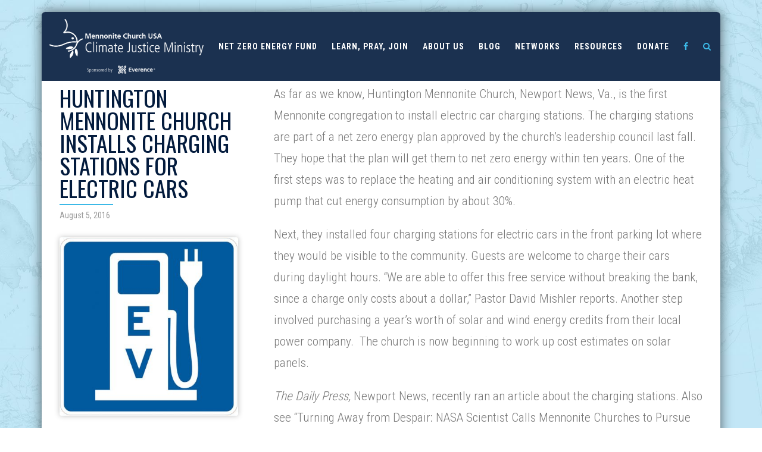

--- FILE ---
content_type: text/html; charset=UTF-8
request_url: https://climatejustice.mennoniteusa.org/huntington-mennonite-church-installs-charging-stations-for-electric-cars/
body_size: 10298
content:
<!DOCTYPE html>

<!--

Authors: Studio Ace of Spade
Website: http://studioaceofspade.com
E-Mail: jon@studioaceofspade.com

-->

<head>

  <meta http-equiv="content-type" content="text/html; charset=UTF-8" />
  <title>Huntington Mennonite Church Installs Charging Stations for Electric Cars - MC USA Climate Justice MinistryMC USA Climate Justice Ministry</title>
  <meta name="viewport" content="width=device-width, initial-scale=1.0">


    <meta property="og:type" content="article"/>
    <meta property="og:title" content="Huntington Mennonite Church Installs Charging Stations for Electric Cars"/>
    <meta property="og:url" content="https://climatejustice.mennoniteusa.org/huntington-mennonite-church-installs-charging-stations-for-electric-cars/"/>
        <meta property="og:description" content="As far as we know, Huntington Mennonite Church, Newport News, Va., is the first Mennonite congregation to install electric car charging stations..."/>


  <meta name='robots' content='index, follow, max-image-preview:large, max-snippet:-1, max-video-preview:-1' />

	<!-- This site is optimized with the Yoast SEO plugin v21.5 - https://yoast.com/wordpress/plugins/seo/ -->
	<link rel="canonical" href="https://climatejustice.mennoniteusa.org/huntington-mennonite-church-installs-charging-stations-for-electric-cars/" />
	<meta property="og:locale" content="en_US" />
	<meta property="og:type" content="article" />
	<meta property="og:title" content="Huntington Mennonite Church Installs Charging Stations for Electric Cars - MC USA Climate Justice Ministry" />
	<meta property="og:description" content="As far as we know, Huntington Mennonite Church, Newport News, Va., is the first Mennonite congregation to install electric car charging stations. The charging stations are..." />
	<meta property="og:url" content="https://climatejustice.mennoniteusa.org/huntington-mennonite-church-installs-charging-stations-for-electric-cars/" />
	<meta property="og:site_name" content="MC USA Climate Justice Ministry" />
	<meta property="article:published_time" content="2016-08-05T18:19:41+00:00" />
	<meta property="article:modified_time" content="2023-09-22T21:41:00+00:00" />
	<meta property="og:image" content="https://climatejustice.mennoniteusa.org/wp-content/uploads/2016/08/1024px-Approved_EV_signage_6837651227.jpg" />
	<meta property="og:image:width" content="1024" />
	<meta property="og:image:height" content="1024" />
	<meta property="og:image:type" content="image/jpeg" />
	<meta name="author" content="jennifer" />
	<meta name="twitter:card" content="summary_large_image" />
	<meta name="twitter:label1" content="Written by" />
	<meta name="twitter:data1" content="jennifer" />
	<meta name="twitter:label2" content="Est. reading time" />
	<meta name="twitter:data2" content="1 minute" />
	<script type="application/ld+json" class="yoast-schema-graph">{"@context":"https://schema.org","@graph":[{"@type":"WebPage","@id":"https://climatejustice.mennoniteusa.org/huntington-mennonite-church-installs-charging-stations-for-electric-cars/","url":"https://climatejustice.mennoniteusa.org/huntington-mennonite-church-installs-charging-stations-for-electric-cars/","name":"Huntington Mennonite Church Installs Charging Stations for Electric Cars - MC USA Climate Justice Ministry","isPartOf":{"@id":"https://climatejustice.mennoniteusa.org/#website"},"primaryImageOfPage":{"@id":"https://climatejustice.mennoniteusa.org/huntington-mennonite-church-installs-charging-stations-for-electric-cars/#primaryimage"},"image":{"@id":"https://climatejustice.mennoniteusa.org/huntington-mennonite-church-installs-charging-stations-for-electric-cars/#primaryimage"},"thumbnailUrl":"https://climatejustice.mennoniteusa.org/wp-content/uploads/2016/08/1024px-Approved_EV_signage_6837651227.jpg","datePublished":"2016-08-05T18:19:41+00:00","dateModified":"2023-09-22T21:41:00+00:00","author":{"@id":"https://climatejustice.mennoniteusa.org/#/schema/person/0a9aafe1e3b7abca675fd00cd9ffc1aa"},"breadcrumb":{"@id":"https://climatejustice.mennoniteusa.org/huntington-mennonite-church-installs-charging-stations-for-electric-cars/#breadcrumb"},"inLanguage":"en-US","potentialAction":[{"@type":"ReadAction","target":["https://climatejustice.mennoniteusa.org/huntington-mennonite-church-installs-charging-stations-for-electric-cars/"]}]},{"@type":"ImageObject","inLanguage":"en-US","@id":"https://climatejustice.mennoniteusa.org/huntington-mennonite-church-installs-charging-stations-for-electric-cars/#primaryimage","url":"https://climatejustice.mennoniteusa.org/wp-content/uploads/2016/08/1024px-Approved_EV_signage_6837651227.jpg","contentUrl":"https://climatejustice.mennoniteusa.org/wp-content/uploads/2016/08/1024px-Approved_EV_signage_6837651227.jpg","width":1024,"height":1024},{"@type":"BreadcrumbList","@id":"https://climatejustice.mennoniteusa.org/huntington-mennonite-church-installs-charging-stations-for-electric-cars/#breadcrumb","itemListElement":[{"@type":"ListItem","position":1,"name":"Home","item":"https://climatejustice.mennoniteusa.org/"},{"@type":"ListItem","position":2,"name":"Blog","item":"https://climatejustice.mennoniteusa.org/blog-archive/"},{"@type":"ListItem","position":3,"name":"Huntington Mennonite Church Installs Charging Stations for Electric Cars"}]},{"@type":"WebSite","@id":"https://climatejustice.mennoniteusa.org/#website","url":"https://climatejustice.mennoniteusa.org/","name":"MC USA Climate Justice Ministry","description":"We link people, resources and the Mennonite faith tradition in ways that strengthen and spread efforts to live in harmony with creation.","potentialAction":[{"@type":"SearchAction","target":{"@type":"EntryPoint","urlTemplate":"https://climatejustice.mennoniteusa.org/?s={search_term_string}"},"query-input":"required name=search_term_string"}],"inLanguage":"en-US"},{"@type":"Person","@id":"https://climatejustice.mennoniteusa.org/#/schema/person/0a9aafe1e3b7abca675fd00cd9ffc1aa","name":"jennifer","image":{"@type":"ImageObject","inLanguage":"en-US","@id":"https://climatejustice.mennoniteusa.org/#/schema/person/image/","url":"https://secure.gravatar.com/avatar/dfa38fb4a16de69c5d9d1387aba99c9a?s=96&d=mm&r=g","contentUrl":"https://secure.gravatar.com/avatar/dfa38fb4a16de69c5d9d1387aba99c9a?s=96&d=mm&r=g","caption":"jennifer"},"url":"https://climatejustice.mennoniteusa.org/author/jennifer/"}]}</script>
	<!-- / Yoast SEO plugin. -->


<link rel='dns-prefetch' href='//ajax.googleapis.com' />
<link rel='dns-prefetch' href='//maxcdn.bootstrapcdn.com' />
<link rel='dns-prefetch' href='//fonts.googleapis.com' />
		<!-- This site uses the Google Analytics by MonsterInsights plugin v9.8.0 - Using Analytics tracking - https://www.monsterinsights.com/ -->
							<script src="//www.googletagmanager.com/gtag/js?id=G-5WH00JKLZD"  data-cfasync="false" data-wpfc-render="false" type="text/javascript" async></script>
			<script data-cfasync="false" data-wpfc-render="false" type="text/javascript">
				var mi_version = '9.8.0';
				var mi_track_user = true;
				var mi_no_track_reason = '';
								var MonsterInsightsDefaultLocations = {"page_location":"https:\/\/climatejustice.mennoniteusa.org\/huntington-mennonite-church-installs-charging-stations-for-electric-cars\/"};
								if ( typeof MonsterInsightsPrivacyGuardFilter === 'function' ) {
					var MonsterInsightsLocations = (typeof MonsterInsightsExcludeQuery === 'object') ? MonsterInsightsPrivacyGuardFilter( MonsterInsightsExcludeQuery ) : MonsterInsightsPrivacyGuardFilter( MonsterInsightsDefaultLocations );
				} else {
					var MonsterInsightsLocations = (typeof MonsterInsightsExcludeQuery === 'object') ? MonsterInsightsExcludeQuery : MonsterInsightsDefaultLocations;
				}

								var disableStrs = [
										'ga-disable-G-5WH00JKLZD',
									];

				/* Function to detect opted out users */
				function __gtagTrackerIsOptedOut() {
					for (var index = 0; index < disableStrs.length; index++) {
						if (document.cookie.indexOf(disableStrs[index] + '=true') > -1) {
							return true;
						}
					}

					return false;
				}

				/* Disable tracking if the opt-out cookie exists. */
				if (__gtagTrackerIsOptedOut()) {
					for (var index = 0; index < disableStrs.length; index++) {
						window[disableStrs[index]] = true;
					}
				}

				/* Opt-out function */
				function __gtagTrackerOptout() {
					for (var index = 0; index < disableStrs.length; index++) {
						document.cookie = disableStrs[index] + '=true; expires=Thu, 31 Dec 2099 23:59:59 UTC; path=/';
						window[disableStrs[index]] = true;
					}
				}

				if ('undefined' === typeof gaOptout) {
					function gaOptout() {
						__gtagTrackerOptout();
					}
				}
								window.dataLayer = window.dataLayer || [];

				window.MonsterInsightsDualTracker = {
					helpers: {},
					trackers: {},
				};
				if (mi_track_user) {
					function __gtagDataLayer() {
						dataLayer.push(arguments);
					}

					function __gtagTracker(type, name, parameters) {
						if (!parameters) {
							parameters = {};
						}

						if (parameters.send_to) {
							__gtagDataLayer.apply(null, arguments);
							return;
						}

						if (type === 'event') {
														parameters.send_to = monsterinsights_frontend.v4_id;
							var hookName = name;
							if (typeof parameters['event_category'] !== 'undefined') {
								hookName = parameters['event_category'] + ':' + name;
							}

							if (typeof MonsterInsightsDualTracker.trackers[hookName] !== 'undefined') {
								MonsterInsightsDualTracker.trackers[hookName](parameters);
							} else {
								__gtagDataLayer('event', name, parameters);
							}
							
						} else {
							__gtagDataLayer.apply(null, arguments);
						}
					}

					__gtagTracker('js', new Date());
					__gtagTracker('set', {
						'developer_id.dZGIzZG': true,
											});
					if ( MonsterInsightsLocations.page_location ) {
						__gtagTracker('set', MonsterInsightsLocations);
					}
										__gtagTracker('config', 'G-5WH00JKLZD', {"forceSSL":"true","link_attribution":"true"} );
										window.gtag = __gtagTracker;										(function () {
						/* https://developers.google.com/analytics/devguides/collection/analyticsjs/ */
						/* ga and __gaTracker compatibility shim. */
						var noopfn = function () {
							return null;
						};
						var newtracker = function () {
							return new Tracker();
						};
						var Tracker = function () {
							return null;
						};
						var p = Tracker.prototype;
						p.get = noopfn;
						p.set = noopfn;
						p.send = function () {
							var args = Array.prototype.slice.call(arguments);
							args.unshift('send');
							__gaTracker.apply(null, args);
						};
						var __gaTracker = function () {
							var len = arguments.length;
							if (len === 0) {
								return;
							}
							var f = arguments[len - 1];
							if (typeof f !== 'object' || f === null || typeof f.hitCallback !== 'function') {
								if ('send' === arguments[0]) {
									var hitConverted, hitObject = false, action;
									if ('event' === arguments[1]) {
										if ('undefined' !== typeof arguments[3]) {
											hitObject = {
												'eventAction': arguments[3],
												'eventCategory': arguments[2],
												'eventLabel': arguments[4],
												'value': arguments[5] ? arguments[5] : 1,
											}
										}
									}
									if ('pageview' === arguments[1]) {
										if ('undefined' !== typeof arguments[2]) {
											hitObject = {
												'eventAction': 'page_view',
												'page_path': arguments[2],
											}
										}
									}
									if (typeof arguments[2] === 'object') {
										hitObject = arguments[2];
									}
									if (typeof arguments[5] === 'object') {
										Object.assign(hitObject, arguments[5]);
									}
									if ('undefined' !== typeof arguments[1].hitType) {
										hitObject = arguments[1];
										if ('pageview' === hitObject.hitType) {
											hitObject.eventAction = 'page_view';
										}
									}
									if (hitObject) {
										action = 'timing' === arguments[1].hitType ? 'timing_complete' : hitObject.eventAction;
										hitConverted = mapArgs(hitObject);
										__gtagTracker('event', action, hitConverted);
									}
								}
								return;
							}

							function mapArgs(args) {
								var arg, hit = {};
								var gaMap = {
									'eventCategory': 'event_category',
									'eventAction': 'event_action',
									'eventLabel': 'event_label',
									'eventValue': 'event_value',
									'nonInteraction': 'non_interaction',
									'timingCategory': 'event_category',
									'timingVar': 'name',
									'timingValue': 'value',
									'timingLabel': 'event_label',
									'page': 'page_path',
									'location': 'page_location',
									'title': 'page_title',
									'referrer' : 'page_referrer',
								};
								for (arg in args) {
																		if (!(!args.hasOwnProperty(arg) || !gaMap.hasOwnProperty(arg))) {
										hit[gaMap[arg]] = args[arg];
									} else {
										hit[arg] = args[arg];
									}
								}
								return hit;
							}

							try {
								f.hitCallback();
							} catch (ex) {
							}
						};
						__gaTracker.create = newtracker;
						__gaTracker.getByName = newtracker;
						__gaTracker.getAll = function () {
							return [];
						};
						__gaTracker.remove = noopfn;
						__gaTracker.loaded = true;
						window['__gaTracker'] = __gaTracker;
					})();
									} else {
										console.log("");
					(function () {
						function __gtagTracker() {
							return null;
						}

						window['__gtagTracker'] = __gtagTracker;
						window['gtag'] = __gtagTracker;
					})();
									}
			</script>
			
							<!-- / Google Analytics by MonsterInsights -->
		<link rel="stylesheet" href="https://climatejustice.mennoniteusa.org/wp-content/cache/minify/9c93e.css" media="all" />

<style id='classic-theme-styles-inline-css' type='text/css'>
/*! This file is auto-generated */
.wp-block-button__link{color:#fff;background-color:#32373c;border-radius:9999px;box-shadow:none;text-decoration:none;padding:calc(.667em + 2px) calc(1.333em + 2px);font-size:1.125em}.wp-block-file__button{background:#32373c;color:#fff;text-decoration:none}
</style>
<style id='global-styles-inline-css' type='text/css'>
:root{--wp--preset--aspect-ratio--square: 1;--wp--preset--aspect-ratio--4-3: 4/3;--wp--preset--aspect-ratio--3-4: 3/4;--wp--preset--aspect-ratio--3-2: 3/2;--wp--preset--aspect-ratio--2-3: 2/3;--wp--preset--aspect-ratio--16-9: 16/9;--wp--preset--aspect-ratio--9-16: 9/16;--wp--preset--color--black: #000000;--wp--preset--color--cyan-bluish-gray: #abb8c3;--wp--preset--color--white: #ffffff;--wp--preset--color--pale-pink: #f78da7;--wp--preset--color--vivid-red: #cf2e2e;--wp--preset--color--luminous-vivid-orange: #ff6900;--wp--preset--color--luminous-vivid-amber: #fcb900;--wp--preset--color--light-green-cyan: #7bdcb5;--wp--preset--color--vivid-green-cyan: #00d084;--wp--preset--color--pale-cyan-blue: #8ed1fc;--wp--preset--color--vivid-cyan-blue: #0693e3;--wp--preset--color--vivid-purple: #9b51e0;--wp--preset--gradient--vivid-cyan-blue-to-vivid-purple: linear-gradient(135deg,rgba(6,147,227,1) 0%,rgb(155,81,224) 100%);--wp--preset--gradient--light-green-cyan-to-vivid-green-cyan: linear-gradient(135deg,rgb(122,220,180) 0%,rgb(0,208,130) 100%);--wp--preset--gradient--luminous-vivid-amber-to-luminous-vivid-orange: linear-gradient(135deg,rgba(252,185,0,1) 0%,rgba(255,105,0,1) 100%);--wp--preset--gradient--luminous-vivid-orange-to-vivid-red: linear-gradient(135deg,rgba(255,105,0,1) 0%,rgb(207,46,46) 100%);--wp--preset--gradient--very-light-gray-to-cyan-bluish-gray: linear-gradient(135deg,rgb(238,238,238) 0%,rgb(169,184,195) 100%);--wp--preset--gradient--cool-to-warm-spectrum: linear-gradient(135deg,rgb(74,234,220) 0%,rgb(151,120,209) 20%,rgb(207,42,186) 40%,rgb(238,44,130) 60%,rgb(251,105,98) 80%,rgb(254,248,76) 100%);--wp--preset--gradient--blush-light-purple: linear-gradient(135deg,rgb(255,206,236) 0%,rgb(152,150,240) 100%);--wp--preset--gradient--blush-bordeaux: linear-gradient(135deg,rgb(254,205,165) 0%,rgb(254,45,45) 50%,rgb(107,0,62) 100%);--wp--preset--gradient--luminous-dusk: linear-gradient(135deg,rgb(255,203,112) 0%,rgb(199,81,192) 50%,rgb(65,88,208) 100%);--wp--preset--gradient--pale-ocean: linear-gradient(135deg,rgb(255,245,203) 0%,rgb(182,227,212) 50%,rgb(51,167,181) 100%);--wp--preset--gradient--electric-grass: linear-gradient(135deg,rgb(202,248,128) 0%,rgb(113,206,126) 100%);--wp--preset--gradient--midnight: linear-gradient(135deg,rgb(2,3,129) 0%,rgb(40,116,252) 100%);--wp--preset--font-size--small: 13px;--wp--preset--font-size--medium: 20px;--wp--preset--font-size--large: 36px;--wp--preset--font-size--x-large: 42px;--wp--preset--spacing--20: 0.44rem;--wp--preset--spacing--30: 0.67rem;--wp--preset--spacing--40: 1rem;--wp--preset--spacing--50: 1.5rem;--wp--preset--spacing--60: 2.25rem;--wp--preset--spacing--70: 3.38rem;--wp--preset--spacing--80: 5.06rem;--wp--preset--shadow--natural: 6px 6px 9px rgba(0, 0, 0, 0.2);--wp--preset--shadow--deep: 12px 12px 50px rgba(0, 0, 0, 0.4);--wp--preset--shadow--sharp: 6px 6px 0px rgba(0, 0, 0, 0.2);--wp--preset--shadow--outlined: 6px 6px 0px -3px rgba(255, 255, 255, 1), 6px 6px rgba(0, 0, 0, 1);--wp--preset--shadow--crisp: 6px 6px 0px rgba(0, 0, 0, 1);}:where(.is-layout-flex){gap: 0.5em;}:where(.is-layout-grid){gap: 0.5em;}body .is-layout-flex{display: flex;}.is-layout-flex{flex-wrap: wrap;align-items: center;}.is-layout-flex > :is(*, div){margin: 0;}body .is-layout-grid{display: grid;}.is-layout-grid > :is(*, div){margin: 0;}:where(.wp-block-columns.is-layout-flex){gap: 2em;}:where(.wp-block-columns.is-layout-grid){gap: 2em;}:where(.wp-block-post-template.is-layout-flex){gap: 1.25em;}:where(.wp-block-post-template.is-layout-grid){gap: 1.25em;}.has-black-color{color: var(--wp--preset--color--black) !important;}.has-cyan-bluish-gray-color{color: var(--wp--preset--color--cyan-bluish-gray) !important;}.has-white-color{color: var(--wp--preset--color--white) !important;}.has-pale-pink-color{color: var(--wp--preset--color--pale-pink) !important;}.has-vivid-red-color{color: var(--wp--preset--color--vivid-red) !important;}.has-luminous-vivid-orange-color{color: var(--wp--preset--color--luminous-vivid-orange) !important;}.has-luminous-vivid-amber-color{color: var(--wp--preset--color--luminous-vivid-amber) !important;}.has-light-green-cyan-color{color: var(--wp--preset--color--light-green-cyan) !important;}.has-vivid-green-cyan-color{color: var(--wp--preset--color--vivid-green-cyan) !important;}.has-pale-cyan-blue-color{color: var(--wp--preset--color--pale-cyan-blue) !important;}.has-vivid-cyan-blue-color{color: var(--wp--preset--color--vivid-cyan-blue) !important;}.has-vivid-purple-color{color: var(--wp--preset--color--vivid-purple) !important;}.has-black-background-color{background-color: var(--wp--preset--color--black) !important;}.has-cyan-bluish-gray-background-color{background-color: var(--wp--preset--color--cyan-bluish-gray) !important;}.has-white-background-color{background-color: var(--wp--preset--color--white) !important;}.has-pale-pink-background-color{background-color: var(--wp--preset--color--pale-pink) !important;}.has-vivid-red-background-color{background-color: var(--wp--preset--color--vivid-red) !important;}.has-luminous-vivid-orange-background-color{background-color: var(--wp--preset--color--luminous-vivid-orange) !important;}.has-luminous-vivid-amber-background-color{background-color: var(--wp--preset--color--luminous-vivid-amber) !important;}.has-light-green-cyan-background-color{background-color: var(--wp--preset--color--light-green-cyan) !important;}.has-vivid-green-cyan-background-color{background-color: var(--wp--preset--color--vivid-green-cyan) !important;}.has-pale-cyan-blue-background-color{background-color: var(--wp--preset--color--pale-cyan-blue) !important;}.has-vivid-cyan-blue-background-color{background-color: var(--wp--preset--color--vivid-cyan-blue) !important;}.has-vivid-purple-background-color{background-color: var(--wp--preset--color--vivid-purple) !important;}.has-black-border-color{border-color: var(--wp--preset--color--black) !important;}.has-cyan-bluish-gray-border-color{border-color: var(--wp--preset--color--cyan-bluish-gray) !important;}.has-white-border-color{border-color: var(--wp--preset--color--white) !important;}.has-pale-pink-border-color{border-color: var(--wp--preset--color--pale-pink) !important;}.has-vivid-red-border-color{border-color: var(--wp--preset--color--vivid-red) !important;}.has-luminous-vivid-orange-border-color{border-color: var(--wp--preset--color--luminous-vivid-orange) !important;}.has-luminous-vivid-amber-border-color{border-color: var(--wp--preset--color--luminous-vivid-amber) !important;}.has-light-green-cyan-border-color{border-color: var(--wp--preset--color--light-green-cyan) !important;}.has-vivid-green-cyan-border-color{border-color: var(--wp--preset--color--vivid-green-cyan) !important;}.has-pale-cyan-blue-border-color{border-color: var(--wp--preset--color--pale-cyan-blue) !important;}.has-vivid-cyan-blue-border-color{border-color: var(--wp--preset--color--vivid-cyan-blue) !important;}.has-vivid-purple-border-color{border-color: var(--wp--preset--color--vivid-purple) !important;}.has-vivid-cyan-blue-to-vivid-purple-gradient-background{background: var(--wp--preset--gradient--vivid-cyan-blue-to-vivid-purple) !important;}.has-light-green-cyan-to-vivid-green-cyan-gradient-background{background: var(--wp--preset--gradient--light-green-cyan-to-vivid-green-cyan) !important;}.has-luminous-vivid-amber-to-luminous-vivid-orange-gradient-background{background: var(--wp--preset--gradient--luminous-vivid-amber-to-luminous-vivid-orange) !important;}.has-luminous-vivid-orange-to-vivid-red-gradient-background{background: var(--wp--preset--gradient--luminous-vivid-orange-to-vivid-red) !important;}.has-very-light-gray-to-cyan-bluish-gray-gradient-background{background: var(--wp--preset--gradient--very-light-gray-to-cyan-bluish-gray) !important;}.has-cool-to-warm-spectrum-gradient-background{background: var(--wp--preset--gradient--cool-to-warm-spectrum) !important;}.has-blush-light-purple-gradient-background{background: var(--wp--preset--gradient--blush-light-purple) !important;}.has-blush-bordeaux-gradient-background{background: var(--wp--preset--gradient--blush-bordeaux) !important;}.has-luminous-dusk-gradient-background{background: var(--wp--preset--gradient--luminous-dusk) !important;}.has-pale-ocean-gradient-background{background: var(--wp--preset--gradient--pale-ocean) !important;}.has-electric-grass-gradient-background{background: var(--wp--preset--gradient--electric-grass) !important;}.has-midnight-gradient-background{background: var(--wp--preset--gradient--midnight) !important;}.has-small-font-size{font-size: var(--wp--preset--font-size--small) !important;}.has-medium-font-size{font-size: var(--wp--preset--font-size--medium) !important;}.has-large-font-size{font-size: var(--wp--preset--font-size--large) !important;}.has-x-large-font-size{font-size: var(--wp--preset--font-size--x-large) !important;}
:where(.wp-block-post-template.is-layout-flex){gap: 1.25em;}:where(.wp-block-post-template.is-layout-grid){gap: 1.25em;}
:where(.wp-block-columns.is-layout-flex){gap: 2em;}:where(.wp-block-columns.is-layout-grid){gap: 2em;}
:root :where(.wp-block-pullquote){font-size: 1.5em;line-height: 1.6;}
</style>
<link rel="stylesheet" href="https://climatejustice.mennoniteusa.org/wp-content/cache/minify/51e8d.css" media="all" />



<link rel='stylesheet' id='icons-css' href='//maxcdn.bootstrapcdn.com/font-awesome/4.6.3/css/font-awesome.min.css?ver=6.6.3' type='text/css' media='all' />
<link rel='stylesheet' id='fonts-css' href='//fonts.googleapis.com/css?family=Oswald%3A300%2C400%2C700%7CRoboto+Condensed%3A300%2C400%2C700&#038;ver=6.6.3' type='text/css' media='all' />
<script  src="https://climatejustice.mennoniteusa.org/wp-content/cache/minify/be47c.js"></script>

<script data-cfasync="false" data-wpfc-render="false" type="text/javascript" id='monsterinsights-frontend-script-js-extra'>/* <![CDATA[ */
var monsterinsights_frontend = {"js_events_tracking":"true","download_extensions":"doc,pdf,ppt,zip,xls,docx,pptx,xlsx","inbound_paths":"[{\"path\":\"\\\/go\\\/\",\"label\":\"affiliate\"},{\"path\":\"\\\/recommend\\\/\",\"label\":\"affiliate\"}]","home_url":"https:\/\/climatejustice.mennoniteusa.org","hash_tracking":"false","v4_id":"G-5WH00JKLZD"};/* ]]> */
</script>
<script type="text/javascript" src="//ajax.googleapis.com/ajax/libs/jquery/2.1.0/jquery.min.js" id="jquery-js"></script>
<script  src="https://climatejustice.mennoniteusa.org/wp-content/cache/minify/85908.js"></script>


<link rel="https://api.w.org/" href="https://climatejustice.mennoniteusa.org/wp-json/" /><link rel="alternate" title="JSON" type="application/json" href="https://climatejustice.mennoniteusa.org/wp-json/wp/v2/posts/803" /><link rel="EditURI" type="application/rsd+xml" title="RSD" href="https://climatejustice.mennoniteusa.org/xmlrpc.php?rsd" />
<meta name="generator" content="WordPress 6.6.3" />
<link rel='shortlink' href='https://climatejustice.mennoniteusa.org/?p=803' />
<link rel="alternate" title="oEmbed (JSON)" type="application/json+oembed" href="https://climatejustice.mennoniteusa.org/wp-json/oembed/1.0/embed?url=https%3A%2F%2Fclimatejustice.mennoniteusa.org%2Fhuntington-mennonite-church-installs-charging-stations-for-electric-cars%2F" />
<link rel="alternate" title="oEmbed (XML)" type="text/xml+oembed" href="https://climatejustice.mennoniteusa.org/wp-json/oembed/1.0/embed?url=https%3A%2F%2Fclimatejustice.mennoniteusa.org%2Fhuntington-mennonite-church-installs-charging-stations-for-electric-cars%2F&#038;format=xml" />
<link rel="icon" href="https://climatejustice.mennoniteusa.org/wp-content/uploads/2023/11/cropped-Climate-Ministry-32x32.png" sizes="32x32" />
<link rel="icon" href="https://climatejustice.mennoniteusa.org/wp-content/uploads/2023/11/cropped-Climate-Ministry-192x192.png" sizes="192x192" />
<link rel="apple-touch-icon" href="https://climatejustice.mennoniteusa.org/wp-content/uploads/2023/11/cropped-Climate-Ministry-180x180.png" />
<meta name="msapplication-TileImage" content="https://climatejustice.mennoniteusa.org/wp-content/uploads/2023/11/cropped-Climate-Ministry-270x270.png" />

</head>

<body id="top-of-page">
    <div class="container">
        <div class="page-wrapper">
            <header id="header" class="header clearfix">
                <nav class="main-nav clearfix">

                    <h1 class="brand">
                        <a href="https://climatejustice.mennoniteusa.org">
                            <img src="https://climatejustice.mennoniteusa.org/wp-content/themes/premise/img/mc-climate-logo.png">
                        </a>
                    </h1>
                                        <div class="mobile-menu visible-sm visible-xs transition">
                        <a href="#" class="mm-trigger"><i class="fa fa-bars"></i></a>

                        <ul class="mm">
                                                    <li>

                                <a href="https://climatejustice.mennoniteusa.org/green-energy-grants/">Net Zero Energy Fund</a>

                                                                <div class="mm-sub">
                                    <ul>

                                                                                <li>

                                            <a href="https://climatejustice.mennoniteusa.org/green-energy-grants/">Learn More</a>

                                                                                        <ul class="mm-sub-sub">

                                                                                                <li>
                                                    <a href="https://climatejustice.mennoniteusa.org/solar-guide-for-churches/">Solar Guide for Churches</a>
                                                </li>
                                                                                                <li>
                                                    <a href="https://climatejustice.mennoniteusa.org/installing-ev-charging-stations/">Installing EV Charging Stations</a>
                                                </li>
                                                
                                            </ul>
                                                                                    </li>
                                        
                                    </ul>
                                </div>
                                                            </li>
                                                    <li>

                                <a href="https://www.mennoniteusa.org/ministry/peacebuilding/learn-pray-join/climate-justice-seeking-shalom/">Learn, Pray, Join</a>

                                                            </li>
                                                    <li>

                                <a href="https://climatejustice.mennoniteusa.org/about/">About us</a>

                                                                <div class="mm-sub">
                                    <ul>

                                                                                <li>

                                            <a href="https://climatejustice.mennoniteusa.org/contact-information/">Contact information</a>

                                                                                    </li>
                                                                                <li>

                                            <a href="https://climatejustice.mennoniteusa.org/about/goals/">Goals</a>

                                                                                    </li>
                                                                                <li>

                                            <a href="https://climatejustice.mennoniteusa.org/about/mccn-council/history-of-the-mennonite-creation-care-network/">MCCN History</a>

                                                                                        <ul class="mm-sub-sub">

                                                                                                <li>
                                                    <a href="https://climatejustice.mennoniteusa.org/about/mccn-council/">MCCN Council</a>
                                                </li>
                                                
                                            </ul>
                                                                                    </li>
                                                                                <li>

                                            <a href="https://climatejustice.mennoniteusa.org/about/who-are-mennonites/">Who are the Mennonites?</a>

                                                                                    </li>
                                                                                <li>

                                            <a href="https://climatejustice.mennoniteusa.org/about/resolutions/">Resolutions</a>

                                                                                    </li>
                                        
                                    </ul>
                                </div>
                                                            </li>
                                                    <li>

                                <a href="https://www.mennoniteusa.org/category/climate-justice/">Blog</a>

                                                                <div class="mm-sub">
                                    <ul>

                                                                                <li>

                                            <a href="https://www.mennoniteusa.org/category/climate-justice/">Climate Justice Blog</a>

                                                                                    </li>
                                                                                <li>

                                            <a href="https://us9.campaign-archive.com/home/?u=dd38bab40d0aa80fcdec297b1&id=82208120b4">MCCN Newsletter Archive</a>

                                                                                    </li>
                                                                                <li>

                                            <a href="https://climatejustice.mennoniteusa.org/blog-archive/">MCCN BLog Archive</a>

                                                                                    </li>
                                        
                                    </ul>
                                </div>
                                                            </li>
                                                    <li>

                                <a href="https://climatejustice.mennoniteusa.org/category/stories-about-churches/">Networks</a>

                                                                <div class="mm-sub">
                                    <ul>

                                                                                <li>

                                            <a href="https://www.anabaptistclimate.org/directory">Anabaptist Climate Directory</a>

                                                                                    </li>
                                                                                <li>

                                            <a href="https://climatejustice.mennoniteusa.org/church-green-teams/">Green Teams</a>

                                                                                    </li>
                                                                                <li>

                                            <a href="https://climatejustice.mennoniteusa.org/category/stories-about-churches/">Stories about churches</a>

                                                                                    </li>
                                        
                                    </ul>
                                </div>
                                                            </li>
                                                    <li>

                                <a href="https://climatejustice.mennoniteusa.org/resources">Resources</a>

                                                                <div class="mm-sub">
                                    <ul>

                                                                                <li>

                                            <a href="https://togetherinworship.net/ResourceView/82/27895">Season of Creation WorshipGuide</a>

                                                                                    </li>
                                                                                <li>

                                            <a href="https://togetherinworship.net/ResourceView/82/28145">Advent Prayer Guide</a>

                                                                                    </li>
                                                                                <li>

                                            <a href="https://climatejustice.mennoniteusa.org/resources/assess-your-church/">Assess Your Church</a>

                                                                                    </li>
                                                                                <li>

                                            <a href="https://climatejustice.mennoniteusa.org/resources/vision-and-leadership/">Set a Vision, Find Leaders</a>

                                                                                    </li>
                                                                                <li>

                                            <a href="https://climatejustice.mennoniteusa.org/solar-guide-for-churches/">Solar Guide for Churches</a>

                                                                                    </li>
                                                                                <li>

                                            <a href="https://climatejustice.mennoniteusa.org/resources">See resource categories</a>

                                                                                    </li>
                                                                                <li>

                                            <a href="https://climatejustice.mennoniteusa.org/resources-by-mccn/">Resources by MCCN</a>

                                                                                    </li>
                                                                                <li>

                                            <a href="https://climatejustice.mennoniteusa.org/green-energy-grants/">Net Zero Energy Grant</a>

                                                                                    </li>
                                        
                                    </ul>
                                </div>
                                                            </li>
                                                    <li>

                                <a href="https://secure.myvanco.com/YM1N/campaign/C-13A1Y">Donate</a>

                                                            </li>
                                                    <li class="mm-half">
                                <a href="https://www.facebook.com/groups/mennocreationcare/" target="_blank"><i class="fa fa-facebook"></i></a>
                            </li>
                            <li class="mm-half">
                                <a href="https://climatejustice.mennoniteusa.org/search/"><i class="fa fa-search"></i></a>
                            </li>
                        </ul>
                    </div>
                    
                                        <ul class="navigation hidden-sm hidden-xs">
                                                                                <li class="dd-trigger">
                            
                                <a href="https://climatejustice.mennoniteusa.org/green-energy-grants/">Net Zero Energy Fund</a>

                                                                <div class="dd">
                                    <ul>
                                                                               <li>
                                            <a href="https://climatejustice.mennoniteusa.org/green-energy-grants/">Learn More</a>
                                                                                        <ul class="sub-dd">
                                                                                                <li>
                                                    <a href="https://climatejustice.mennoniteusa.org/solar-guide-for-churches/">Solar Guide for Churches</a>
                                                </li>
                                                                                                <li>
                                                    <a href="https://climatejustice.mennoniteusa.org/installing-ev-charging-stations/">Installing EV Charging Stations</a>
                                                </li>
                                                                                            </ul>
                                                                                    </li>
                                                                            </ul>
                                </div>
                                                            </li>

                                                                                <li>
                            
                                <a href="https://www.mennoniteusa.org/ministry/peacebuilding/learn-pray-join/climate-justice-seeking-shalom/">Learn, Pray, Join</a>

                                                            </li>

                                                                                <li class="dd-trigger">
                            
                                <a href="https://climatejustice.mennoniteusa.org/about/">About us</a>

                                                                <div class="dd">
                                    <ul>
                                                                               <li>
                                            <a href="https://climatejustice.mennoniteusa.org/contact-information/">Contact information</a>
                                                                                    </li>
                                                                                <li>
                                            <a href="https://climatejustice.mennoniteusa.org/about/goals/">Goals</a>
                                                                                    </li>
                                                                                <li>
                                            <a href="https://climatejustice.mennoniteusa.org/about/mccn-council/history-of-the-mennonite-creation-care-network/">MCCN History</a>
                                                                                        <ul class="sub-dd">
                                                                                                <li>
                                                    <a href="https://climatejustice.mennoniteusa.org/about/mccn-council/">MCCN Council</a>
                                                </li>
                                                                                            </ul>
                                                                                    </li>
                                                                                <li>
                                            <a href="https://climatejustice.mennoniteusa.org/about/who-are-mennonites/">Who are the Mennonites?</a>
                                                                                    </li>
                                                                                <li>
                                            <a href="https://climatejustice.mennoniteusa.org/about/resolutions/">Resolutions</a>
                                                                                    </li>
                                                                            </ul>
                                </div>
                                                            </li>

                                                                                <li class="dd-trigger">
                            
                                <a href="https://www.mennoniteusa.org/category/climate-justice/">Blog</a>

                                                                <div class="dd">
                                    <ul>
                                                                               <li>
                                            <a href="https://www.mennoniteusa.org/category/climate-justice/">Climate Justice Blog</a>
                                                                                    </li>
                                                                                <li>
                                            <a href="https://us9.campaign-archive.com/home/?u=dd38bab40d0aa80fcdec297b1&id=82208120b4">MCCN Newsletter Archive</a>
                                                                                    </li>
                                                                                <li>
                                            <a href="https://climatejustice.mennoniteusa.org/blog-archive/">MCCN BLog Archive</a>
                                                                                    </li>
                                                                            </ul>
                                </div>
                                                            </li>

                                                                                <li class="dd-trigger">
                            
                                <a href="https://climatejustice.mennoniteusa.org/category/stories-about-churches/">Networks</a>

                                                                <div class="dd">
                                    <ul>
                                                                               <li>
                                            <a href="https://www.anabaptistclimate.org/directory">Anabaptist Climate Directory</a>
                                                                                    </li>
                                                                                <li>
                                            <a href="https://climatejustice.mennoniteusa.org/church-green-teams/">Green Teams</a>
                                                                                    </li>
                                                                                <li>
                                            <a href="https://climatejustice.mennoniteusa.org/category/stories-about-churches/">Stories about churches</a>
                                                                                    </li>
                                                                            </ul>
                                </div>
                                                            </li>

                                                                                <li class="dd-trigger">
                            
                                <a href="https://climatejustice.mennoniteusa.org/resources">Resources</a>

                                                                <div class="dd">
                                    <ul>
                                                                               <li>
                                            <a href="https://togetherinworship.net/ResourceView/82/27895">Season of Creation WorshipGuide</a>
                                                                                    </li>
                                                                                <li>
                                            <a href="https://togetherinworship.net/ResourceView/82/28145">Advent Prayer Guide</a>
                                                                                    </li>
                                                                                <li>
                                            <a href="https://climatejustice.mennoniteusa.org/resources/assess-your-church/">Assess Your Church</a>
                                                                                    </li>
                                                                                <li>
                                            <a href="https://climatejustice.mennoniteusa.org/resources/vision-and-leadership/">Set a Vision, Find Leaders</a>
                                                                                    </li>
                                                                                <li>
                                            <a href="https://climatejustice.mennoniteusa.org/solar-guide-for-churches/">Solar Guide for Churches</a>
                                                                                    </li>
                                                                                <li>
                                            <a href="https://climatejustice.mennoniteusa.org/resources">See resource categories</a>
                                                                                    </li>
                                                                                <li>
                                            <a href="https://climatejustice.mennoniteusa.org/resources-by-mccn/">Resources by MCCN</a>
                                                                                    </li>
                                                                                <li>
                                            <a href="https://climatejustice.mennoniteusa.org/green-energy-grants/">Net Zero Energy Grant</a>
                                                                                    </li>
                                                                            </ul>
                                </div>
                                                            </li>

                                                                                <li>
                            
                                <a href="https://secure.myvanco.com/YM1N/campaign/C-13A1Y">Donate</a>

                                                            </li>

                                                <li>
                            <a href="https://www.facebook.com/groups/mennocreationcare/" target="_blank"><i class="fa fa-facebook"></i></a>
                        </li>
                        <li>
                            <a href="https://climatejustice.mennoniteusa.org/search/"><i class="fa fa-search"></i></a>
                        </li>
                    </ul>
                    
                </nav>
            </header>

<div id="single">

	<article class="single">

        <div class="row">
            <div class="col-md-4 col-sm-4">
                <div class="post-info">

                    <h2 class="post-subtitle"></h2>
                    <h1 class="post-title">Huntington Mennonite Church Installs Charging Stations for Electric Cars</h1>
                    <div class="post-meta">
                        <p>August 5, 2016</p>
                    </div>
                    <img src="https://climatejustice.mennoniteusa.org/wp-content/uploads/2016/08/1024px-Approved_EV_signage_6837651227-400x400.jpg" class="featured-image wp-post-image" alt="" decoding="async" loading="lazy" srcset="https://climatejustice.mennoniteusa.org/wp-content/uploads/2016/08/1024px-Approved_EV_signage_6837651227-400x400.jpg 400w, https://climatejustice.mennoniteusa.org/wp-content/uploads/2016/08/1024px-Approved_EV_signage_6837651227-150x150.jpg 150w, https://climatejustice.mennoniteusa.org/wp-content/uploads/2016/08/1024px-Approved_EV_signage_6837651227-300x300.jpg 300w, https://climatejustice.mennoniteusa.org/wp-content/uploads/2016/08/1024px-Approved_EV_signage_6837651227-768x768.jpg 768w, https://climatejustice.mennoniteusa.org/wp-content/uploads/2016/08/1024px-Approved_EV_signage_6837651227.jpg 1024w" sizes="(max-width: 400px) 100vw, 400px" />                    <div class="post-categories">
                        <h3>Posted in</h3>
                        <ul class="post-categories">
	<li><a href="https://climatejustice.mennoniteusa.org/category/uncategorized/" rel="category tag">Uncategorized</a></li></ul>                    </div>
                    <div class="post-tags">
                        <h3>Tagged with</h3>
                                            </div>
                </div>
                <div class="hidden-sm hidden-xs">
                    
<aside id="single-sidebar" class="sidebar single-sidebar">

    <div class="widget search-widget">
        <h3 class="widget-title">Find what you need</h3>
        
<form class="search-form" method="get" action="https://climatejustice.mennoniteusa.org/" onsubmit="location.href=this.action+'search/'+encodeURIComponent(this.s.value).replace(/%20/g, '+'); return false;">
	<input type="text" id="s" name="s" value="" size="15" placeholder="Search..." />
	<input class="submit-search-button" type="submit" name="submit_button" value="Search" />
</form>    </div>

    <div class="widget newsletter">
        <h3 class="widget-title">Signup for our newsletter</h3>
        <div id="mc_embed_signup">
            <form action="//mennocreationcare.us9.list-manage.com/subscribe/post?u=dd38bab40d0aa80fcdec297b1&amp;id=82208120b4" method="post" id="mc-embedded-subscribe-form" name="mc-embedded-subscribe-form" class="validate" target="_blank" novalidate>
                <div id="mc_embed_signup_scroll">
                    <div class="mc-field-group">
                        <input type="email" placeholder="you@youremail.com" value="" name="EMAIL" class="required email" id="mce-EMAIL">
                    </div>
                <div id="mce-responses" class="clear">
                    <div class="response" id="mce-error-response" style="display:none"></div>
                    <div class="response" id="mce-success-response" style="display:none"></div>
                </div>
                <div style="position: absolute; left: -5000px;" aria-hidden="true">
                    <input type="text" name="b_dd38bab40d0aa80fcdec297b1_82208120b4" tabindex="-1" value="">
                </div>
                <div class="clear">
                    <input type="submit" value="Subscribe" name="subscribe" id="mc-embedded-subscribe" class="button">
                </div>
                </div>
            </form>
        </div>
    </div>

</section>
                </div>
            </div>
            <div class="col-md-8 col-sm-8">
                <div class="post-content">
                    <p>As far as we know, Huntington Mennonite Church, Newport News, Va., is the first Mennonite congregation to install electric car charging stations. The charging stations are part of a net zero energy plan approved by the church&#8217;s leadership council last fall. They hope that the plan will get them to net zero energy within ten years. One of the first steps was to replace the heating and air conditioning system with an electric heat pump that cut energy consumption by about 30%.</p>
<p>Next, they installed four charging stations for electric cars in the front parking lot where they would be visible to the community. Guests are welcome to charge their cars during daylight hours. “We are able to offer this free service without breaking the bank, since a charge only costs about a dollar,” Pastor David Mishler reports. Another step involved purchasing a year’s worth of solar and wind energy credits from their local power company.  The church is now beginning to work up cost estimates on solar panels.</p>
<p><em>The Daily Press,</em> Newport News, recently ran an article about the charging stations. Also see &#8220;Turning Away from Despair: NASA Scientist Calls Mennonite Churches to Pursue Renewable Energy&#8221; on the MCCN site.</p>
                </div>
                <div class="visible-xs visible-sm">
                    
<aside id="single-sidebar" class="sidebar single-sidebar">

    <div class="widget search-widget">
        <h3 class="widget-title">Find what you need</h3>
        
<form class="search-form" method="get" action="https://climatejustice.mennoniteusa.org/" onsubmit="location.href=this.action+'search/'+encodeURIComponent(this.s.value).replace(/%20/g, '+'); return false;">
	<input type="text" id="s" name="s" value="" size="15" placeholder="Search..." />
	<input class="submit-search-button" type="submit" name="submit_button" value="Search" />
</form>    </div>

    <div class="widget newsletter">
        <h3 class="widget-title">Signup for our newsletter</h3>
        <div id="mc_embed_signup">
            <form action="//mennocreationcare.us9.list-manage.com/subscribe/post?u=dd38bab40d0aa80fcdec297b1&amp;id=82208120b4" method="post" id="mc-embedded-subscribe-form" name="mc-embedded-subscribe-form" class="validate" target="_blank" novalidate>
                <div id="mc_embed_signup_scroll">
                    <div class="mc-field-group">
                        <input type="email" placeholder="you@youremail.com" value="" name="EMAIL" class="required email" id="mce-EMAIL">
                    </div>
                <div id="mce-responses" class="clear">
                    <div class="response" id="mce-error-response" style="display:none"></div>
                    <div class="response" id="mce-success-response" style="display:none"></div>
                </div>
                <div style="position: absolute; left: -5000px;" aria-hidden="true">
                    <input type="text" name="b_dd38bab40d0aa80fcdec297b1_82208120b4" tabindex="-1" value="">
                </div>
                <div class="clear">
                    <input type="submit" value="Subscribe" name="subscribe" id="mc-embedded-subscribe" class="button">
                </div>
                </div>
            </form>
        </div>
    </div>

</section>
                </div>
            </div>
        </div>
    </article>

</div>

<script  src="https://climatejustice.mennoniteusa.org/wp-content/cache/minify/93391.js"></script>

                <div class="testimonials" style="background-image: url(https://climatejustice.mennoniteusa.org/wp-content/uploads/2017/02/footer-bg.jpg">
                    <div class="vct">
                        <div class="vctr">
                            <div class="vctd">
                                <div class="quote">
                                    <p><p>For in [Christ] all the fullness of God was pleased to dwell, and through him God was pleased to reconcile to himself all things, whether on earth or in heaven, by making peace through the blood of his cross.</p>
</p>
                                    <span>Colossians 1:19 - 20</span>
                                </div>
                            </div>
                        </div>
                    </div>
                </div>
                <footer id="footer" class="footer">
                    <div class="row">
                        <div class="col-sm-12">
                            <a href="https://climatejustice.mennoniteusa.org">
                                <img src="https://climatejustice.mennoniteusa.org/wp-content/themes/premise/img/mc-climate-logo.png" >
								                            <p> MC USA's Climate Justice Ministry is sponsored by Everence. </p>

                            </a>
                        </div>
                        
                        <div class="col-sm-12">
                            <div class="newsletter">
                                <h3>Subscribe to PeaceMail</h3>
                                <div id="mc_embed_signup">
                                    <form action="//us1.list-manage.com/subscribe?u=97f16d9c230780d6354d01572&id=a9e5b91c91" method="post" id="mc-embedded-subscribe-form" name="mc-embedded-subscribe-form" class="validate" target="_blank" novalidate>
                                        <div id="mc_embed_signup_scroll">
                                            <div class="mc-field-group">
                                                <input type="email" placeholder="you@youremail.com" value="" name="EMAIL" class="required email" id="mce-EMAIL">
                                            </div>
                                        <div id="mce-responses" class="clear">
                                            <div class="response" id="mce-error-response" style="display:none"></div>
                                            <div class="response" id="mce-success-response" style="display:none"></div>
                                        </div>
                                        <div style="position: absolute; left: -5000px;" aria-hidden="true">
                                            <input type="text" name="b_dd38bab40d0aa80fcdec297b1_82208120b4" tabindex="-1" value="">
                                        </div>
                                        <div class="clear">
                                            <input type="submit" value="Subscribe" name="subscribe" id="mc-embedded-subscribe" class="button">
                                        </div>
                                        </div>
                                    </form>
                                </div>
                            </div>
                        </div>
                        
                                                <div class="col-sm-12">
                            <ul class="navigation">
                                                                <li>
                                    <a href="https://climatejustice.mennoniteusa.org/about/">About</a>
                                </li>
                                                                <li>
                                    <a href="https://climatejustice.mennoniteusa.org/our-congregations/">Network Churches</a>
                                </li>
                                                                <li>
                                    <a href="https://www.mennoniteusa.org/category/climate-justice/">Blog</a>
                                </li>
                                                                <li>
                                    <a href="https://climatejustice.mennoniteusa.org/donate/">Donate</a>
                                </li>
                                                                <li>
                                    <a href="#">Privacy Policy</a>
                                </li>
                                                                <li>
                                    <a href="https://climatejustice.mennoniteusa.org/contact-information/">Contact Us</a>
                                </li>
                                                            </ul>
                        </div>
                                                <div class="col-sm-12">
                            <p>&copy; 2025 MC USA's Climate Justice Ministry  </p>
                        </div>
                    </div>
                </footer>
            </div>
        </div>
        <script>
          (function(i,s,o,g,r,a,m){i['GoogleAnalyticsObject']=r;i[r]=i[r]||function(){
          (i[r].q=i[r].q||[]).push(arguments)},i[r].l=1*new Date();a=s.createElement(o),
          m=s.getElementsByTagName(o)[0];a.async=1;a.src=g;m.parentNode.insertBefore(a,m)
          })(window,document,'script','https://www.google-analytics.com/analytics.js','ga');

          ga('create', 'UA-96362469-1', 'auto');
          ga('send', 'pageview');

        </script>
	</body>
</html>
<!--
Performance optimized by W3 Total Cache. Learn more: https://www.boldgrid.com/w3-total-cache/

Object Caching 13/388 objects using Disk
Page Caching using Disk: Enhanced 
Minified using Disk

Served from: climatejustice.mennoniteusa.org @ 2025-09-25 17:07:31 by W3 Total Cache
-->

--- FILE ---
content_type: text/plain
request_url: https://www.google-analytics.com/j/collect?v=1&_v=j102&a=1630456299&t=pageview&_s=1&dl=https%3A%2F%2Fclimatejustice.mennoniteusa.org%2Fhuntington-mennonite-church-installs-charging-stations-for-electric-cars%2F&ul=en-us%40posix&dt=Huntington%20Mennonite%20Church%20Installs%20Charging%20Stations%20for%20Electric%20Cars%20-%20MC%20USA%20Climate%20Justice%20MinistryMC%20USA%20Climate%20Justice%20Ministry&sr=1280x720&vp=1280x720&_u=IADAAEABAAAAACAAI~&jid=2047806549&gjid=2038197700&cid=613860918.1768450799&tid=UA-96362469-1&_gid=983216350.1768450800&_r=1&_slc=1&z=1005539408
body_size: -581
content:
2,cG-MVYZHDZFQH